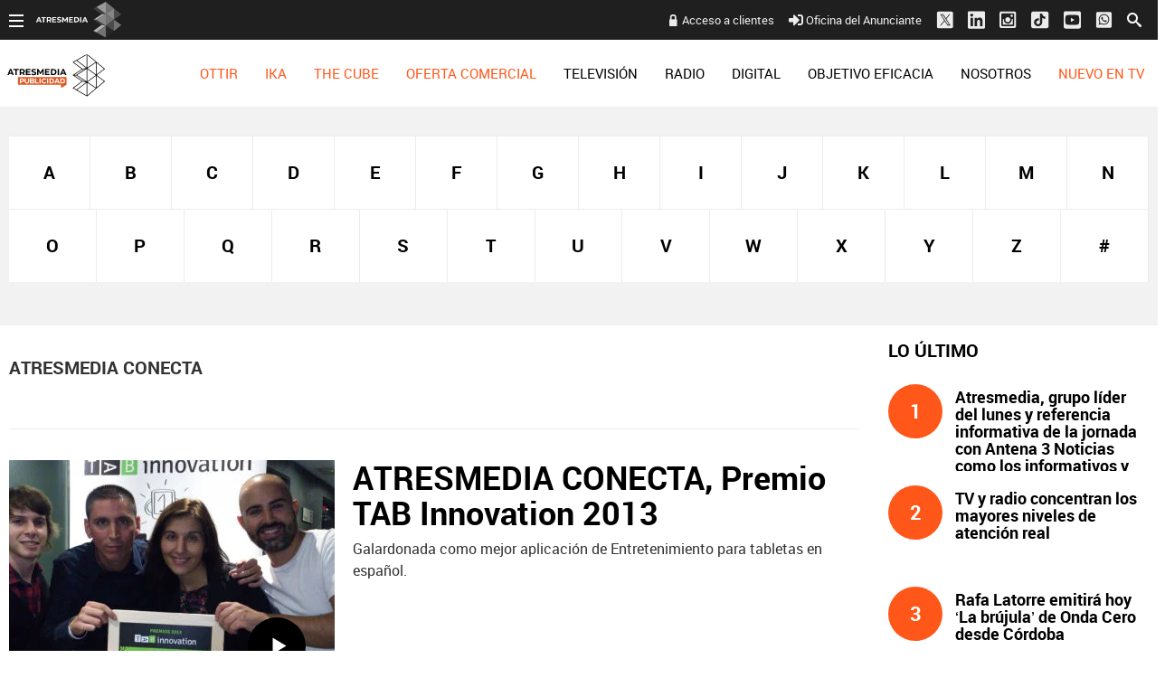

--- FILE ---
content_type: text/html;charset=utf-8
request_url: https://www.atresmediapublicidad.com/temas/atresmedia_conecta-1
body_size: 16411
content:
<!DOCTYPE html><html lang="es" itemscope="" itemtype="https://schema.org/WebPage"><head><title itemprop="name">ATRESMEDIA PUBLICIDAD | ATRESMEDIA CONECTA | Temas</title><meta charset="UTF-8"/><title>ATRESMEDIA CONECTA | Temas</title><meta name="title" content="ATRESMEDIA CONECTA | Temas"><meta name="description" content="Las últimas novedades sobre ATRESMEDIA CONECTA"/><link rel="canonical" href="https://www.atresmediapublicidad.com/temas/atresmedia_conecta-1" ><meta name="robots" content="noindex, nofollow" /><meta property="og:type" content="website"/><meta property="og:locale" content="es_ES"/><meta property="og:site_name" content="AtresmediaPublicidad"/><meta property="og:title" content="ATRESMEDIA CONECTA | Temas"/><meta property="og:description" content="Las últimas novedades sobre ATRESMEDIA CONECTA"/><meta property="og:url" content="https://www.atresmediapublicidad.com/temas/atresmedia_conecta-1"><meta name="twitter:title" content="ATRESMEDIA CONECTA | Temas"/><meta name="twitter:description" content="Las últimas novedades sobre ATRESMEDIA CONECTA"/><meta property="og:image" content="https://www.atresmediacorporacion.com/public/img/verticales/atresmedia_corporacion/apple-touch-icon-180x180.png"/><meta property="og:image:type" content="image/jpeg"/><meta property="og:image:width" content="180"/><meta property="og:image:height" content="180"/><meta name="twitter:card" content="summary"/><meta name="twitter:image" content="https://www.atresmediacorporacion.com/public/img/verticales/atresmedia_corporacion/apple-touch-icon-180x180.png"/><meta property="og:image:alt" content="AtresmediaPublicidad" /><meta property="article:section" content="Temas"/><meta http-equiv="X-UA-Compatible" content="IE=edge,chrome=1"/><meta name="pageRender" content="Wed Jan 21 05:16:13 CET 2026"/><meta name="viewport" content="width=device-width, initial-scale=1, user-scalable=yes"><meta name="lang" content="es"><meta name="organization" content="AtresmediaPublicidad" /><script type="text/javascript"> setInterval(function() { window.location.reload(); }, 900*1000); </script><meta name="articleId" content="5f523343a03f7f12ced4bdfa"/><meta name="theme-color" content="#ff5300"><link rel="apple-touch-icon" sizes="57x57" href="/public/img/verticales/atresmedia_corporacion/apple-touch-icon-57x57.png"><link rel="apple-touch-icon" sizes="60x60" href="/public/img/verticales/atresmedia_corporacion/apple-touch-icon-60x60.png"><link rel="apple-touch-icon" sizes="72x72" href="/public/img/verticales/atresmedia_corporacion/apple-touch-icon-72x72.png"><link rel="apple-touch-icon" sizes="76x76" href="/public/img/verticales/atresmedia_corporacion/apple-touch-icon-76x76.png"><link rel="apple-touch-icon" sizes="114x114" href="/public/img/verticales/atresmedia_corporacion/apple-touch-icon-114x114.png"><link rel="apple-touch-icon" sizes="120x120" href="/public/img/verticales/atresmedia_corporacion/apple-touch-icon-120x120.png"><link rel="apple-touch-icon" sizes="144x144" href="/public/img/verticales/atresmedia_corporacion/apple-touch-icon-144x144.png"><link rel="apple-touch-icon" sizes="152x152" href="/public/img/verticales/atresmedia_corporacion/apple-touch-icon-152x152.png"><link rel="apple-touch-icon" sizes="180x180" href="/public/img/verticales/atresmedia_corporacion/apple-touch-icon-180x180.png"><link rel="icon" type="image/png" href="/public/img/verticales/atresmedia_corporacion/favicon-32x32.png" sizes="32x32"><link rel="icon" type="image/png" href="/public/img/verticales/atresmedia_corporacion/android-chrome-192x192.png" sizes="192x192"><link rel="icon" type="image/png" href="/public/img/verticales/atresmedia_corporacion/favicon-96x96.png" sizes="96x96"><link rel="icon" type="image/png" href="/public/img/verticales/atresmedia_corporacion/favicon-16x16.png" sizes="16x16"><link rel="mask-icon" href="/public/img/verticales/atresmedia_corporacion/safari-pinned-tab.svg" color="#5bbad5"><link rel="shortcut icon" href="/public/img/verticales/atresmedia_corporacion/favicon.ico"><meta name="msapplication-TileImage" content="/mstile-144x144.png"><meta name="google-site-verification" content="yGMuwTPW66E4FApLJV3LnEVgOWApX3YBZ2xNO3GShcY" /><meta name="y_key" content="8f9e10c7bca1e10c" /><meta name="msvalidate.01" content="DDBC2D36D801A1BEEF59505F4B1610AF" /><meta name="alexaVerifyID" content="dxokSiRchRiSVONySe4tHAeoWQc" /><meta property="og:site_name" content="Antena3.com"/><meta name="site-name" content="AtresmediaPublicidad"/><meta name="tipo-pagina" content="categoria"/><meta name="error" content="false" /><script type="application/ld+json"> { "@context":"https://schema.org", "@type":"NewsMediaOrganization", "url":"https://www.atresmediapublicidad.com/", "@id":"https://www.atresmediapublicidad.com/#publisher", "name":"AtresmediaPublicidad", "logo": { "@type": "ImageObject", "url": "", "width": 125, "height": 60 } , "foundingLocation": "Madrid, España", "address": { "@type":"PostalAddress", "streetAddress":"Isla Graciosa 13", "addressLocality":"San Sebastián de los Reyes", "addressRegion":"Comunidad de Madrid", "postalCode":"28703", "addressCountry":"ES" } ,"parentOrganization":{ "@context":"https://schema.org", "@type":"NewsMediaOrganization", "url":"https://www.atresmediacorporacion.com/", "name":"Atresmedia", "alternateName":"Atresmedia", "ethicsPolicy":"https://www.atresmediacorporacion.com/public/legal/politica-proteccion-datos-privacidad.html", "legalName":"Atresmedia Corporación de Medios de Comunicación, S.A.", "foundingLocation": "Madrid, España", "foundingDate": "1988-06-07", "address": { "@type":"PostalAddress", "streetAddress":"Isla Graciosa 13", "addressLocality":"San Sebastián de los Reyes", "addressRegion":"Comunidad de Madrid", "postalCode":"28703", "addressCountry":"ES" }, "logo": { "@type": "ImageObject", "url": "https://www.atresmedia.com/public/img/atresmedia-amp.png", "width": 125, "height": 60 } } } </script><meta charset="UTF-8"/><title>ATRESMEDIA CONECTA | Temas</title><meta name="title" content="ATRESMEDIA CONECTA | Temas"><meta name="description" content="Las últimas novedades sobre ATRESMEDIA CONECTA"/><link rel="canonical" href="https://www.atresmediapublicidad.com/temas/atresmedia_conecta-1" ><meta name="robots" content="noindex, nofollow" /><meta property="og:type" content="website"/><meta property="og:locale" content="es_ES"/><meta property="og:site_name" content="AtresmediaPublicidad"/><meta property="og:title" content="ATRESMEDIA CONECTA | Temas"/><meta property="og:description" content="Las últimas novedades sobre ATRESMEDIA CONECTA"/><meta property="og:url" content="https://www.atresmediapublicidad.com/temas/atresmedia_conecta-1"><meta name="twitter:title" content="ATRESMEDIA CONECTA | Temas"/><meta name="twitter:description" content="Las últimas novedades sobre ATRESMEDIA CONECTA"/><meta property="og:image" content="https://www.atresmediacorporacion.com/public/img/verticales/atresmedia_corporacion/apple-touch-icon-180x180.png"/><meta property="og:image:type" content="image/jpeg"/><meta property="og:image:width" content="180"/><meta property="og:image:height" content="180"/><meta name="twitter:card" content="summary"/><meta name="twitter:image" content="https://www.atresmediacorporacion.com/public/img/verticales/atresmedia_corporacion/apple-touch-icon-180x180.png"/><meta property="og:image:alt" content="AtresmediaPublicidad" /><meta property="article:section" content="Temas"/><meta http-equiv="X-UA-Compatible" content="IE=edge,chrome=1"/><meta name="pageRender" content="Wed Jan 21 05:16:13 CET 2026"/><meta name="viewport" content="width=device-width, initial-scale=1, user-scalable=yes"><meta name="lang" content="es"><meta name="organization" content="AtresmediaPublicidad" /><script type="text/javascript"> setInterval(function() { window.location.reload(); }, 900*1000); </script><meta name="articleId" content="5f523343a03f7f12ced4bdfa"/><meta name="theme-color" content="#ff5300"><link rel="apple-touch-icon" sizes="57x57" href="/public/img/verticales/atresmedia_corporacion/apple-touch-icon-57x57.png"><link rel="apple-touch-icon" sizes="60x60" href="/public/img/verticales/atresmedia_corporacion/apple-touch-icon-60x60.png"><link rel="apple-touch-icon" sizes="72x72" href="/public/img/verticales/atresmedia_corporacion/apple-touch-icon-72x72.png"><link rel="apple-touch-icon" sizes="76x76" href="/public/img/verticales/atresmedia_corporacion/apple-touch-icon-76x76.png"><link rel="apple-touch-icon" sizes="114x114" href="/public/img/verticales/atresmedia_corporacion/apple-touch-icon-114x114.png"><link rel="apple-touch-icon" sizes="120x120" href="/public/img/verticales/atresmedia_corporacion/apple-touch-icon-120x120.png"><link rel="apple-touch-icon" sizes="144x144" href="/public/img/verticales/atresmedia_corporacion/apple-touch-icon-144x144.png"><link rel="apple-touch-icon" sizes="152x152" href="/public/img/verticales/atresmedia_corporacion/apple-touch-icon-152x152.png"><link rel="apple-touch-icon" sizes="180x180" href="/public/img/verticales/atresmedia_corporacion/apple-touch-icon-180x180.png"><link rel="icon" type="image/png" href="/public/img/verticales/atresmedia_corporacion/favicon-32x32.png" sizes="32x32"><link rel="icon" type="image/png" href="/public/img/verticales/atresmedia_corporacion/android-chrome-192x192.png" sizes="192x192"><link rel="icon" type="image/png" href="/public/img/verticales/atresmedia_corporacion/favicon-96x96.png" sizes="96x96"><link rel="icon" type="image/png" href="/public/img/verticales/atresmedia_corporacion/favicon-16x16.png" sizes="16x16"><link rel="mask-icon" href="/public/img/verticales/atresmedia_corporacion/safari-pinned-tab.svg" color="#5bbad5"><link rel="shortcut icon" href="/public/img/verticales/atresmedia_corporacion/favicon.ico"><meta name="msapplication-TileImage" content="/mstile-144x144.png"><meta name="google-site-verification" content="yGMuwTPW66E4FApLJV3LnEVgOWApX3YBZ2xNO3GShcY" /><meta name="y_key" content="8f9e10c7bca1e10c" /><meta name="msvalidate.01" content="DDBC2D36D801A1BEEF59505F4B1610AF" /><meta name="alexaVerifyID" content="dxokSiRchRiSVONySe4tHAeoWQc" /><meta property="og:site_name" content="Antena3.com"/><meta name="site-name" content="AtresmediaPublicidad"/><meta name="tipo-pagina" content="categoria"/><meta name="error" content="false" /><link rel="stylesheet" href="https://static.atresmediapublicidad.com/css/style2.css"><link rel="stylesheet" href="https://static.atresmediapublicidad.com/css/atresmediapublicidad/skin2.css"><script type="text/javascript"> var staticDomain = 'https://static.atresmediapublicidad.com/'; var comunidadDomain = 'https://comunidad.antena3.com/'; var jsDomain = 'https://cdnjs.atresmedia.com/atresmedia-js/latest/'; var cmpLoadCallbacks = []; window.SITE_ID = 81327; window.PAGE_ID = 0; </script><script type="text/javascript">window.pagedata = { "page" : { "contentID" : null, "smartclipID" : null, }, "code" : { "web" : "0", "site" : null, "seedtag" : null }, "domain" : { "api" : "https://api.atresmedia.com/", "community" : "https://comunidad.antena3.com/", "document" : "atresmediapublicidad.com", "hit" : null, "js" : "https://cdnjs.atresmedia.com/atresmedia-js/latest/", "static" : "https://static.atresmediapublicidad.com/" }};</script><script type="text/javascript"> window.onload = function () { (function(){function r(e){if(!window.frames[e]){if(document.body&&document.body.firstChild){var t=document.body;var n=document.createElement("iframe");n.style.display="none";n.name=e;n.title=e;t.insertBefore(n,t.firstChild)}else{setTimeout(function(){r(e)},5)}}}function e(n,a,o,c,d){function e(e,t,n,r){if(typeof n!=="function"){return}if(!window[a]){window[a]=[]}var i=false;if(d){i=d(e,r,n)}if(!i){window[a].push({command:e,version:t,callback:n,parameter:r})}}e.stub=true;e.stubVersion=2;function t(r){if(!window[n]||window[n].stub!==true){return}if(!r.data){return}var i=typeof r.data==="string";var e;try{e=i?JSON.parse(r.data):r.data}catch(t){return}if(e[o]){var a=e[o];window[n](a.command,a.version,function(e,t){var n={};n[c]={returnValue:e,success:t,callId:a.callId};if(r.source){r.source.postMessage(i?JSON.stringify(n):n,"*")}},a.parameter)}}if(typeof window[n]!=="function"){window[n]=e;if(window.addEventListener){window.addEventListener("message",t,false)}else{window.attachEvent("onmessage",t)}}}e("__tcfapi","__tcfapiBuffer","__tcfapiCall","__tcfapiReturn");r("__tcfapiLocator");(function(e,t){var n=document.createElement("link");n.as="script";var r=document.createElement("link");r.as="script";var i=document.createElement("script");i.id="spcloader";i.type="text/javascript";i["defer"]=true;i.charset="utf-8";var a="https://sdk.privacy-center.org/"+e+"/loader.js?target_type=notice&target="+t;if(window.didomiConfig&&window.didomiConfig.user){var o=window.didomiConfig.user;var c=o.country;var d=o.region;if(c){a=a+"&country="+c;if(d){a=a+"&region="+d}}}n.href="https://sdk.privacy-center.org/";r.href="https://sdk.privacy-center.org/";i.src=a;var s=document.getElementsByTagName("script")[0];s.parentNode.insertBefore(i,s)})("829e56eb-a72b-4b64-91c3-1e63c21ebf06","ibzd9Xrq")})(); }; </script><script src="//assets.adobedtm.com/f3257b54648f/0a102682e791/launch-a7548e537628.min.js" async></script><script>if(window){let w=function(n){window.jQueryCallbacks.push(n)};var i=w;window.jQueryCallbacks=[],window.$=function(n){return typeof n=="function"&&w(n),{ready:w}},window.jQuery=window.$,window.$.ajax=function(...n){w(()=>window.$.ajax(...n))}} </script><script type="module" src="https://cdnjs.atresmedia.com/load/webapp/www-entries/main.Bb7-Y4xk8M9YG2yI.js" defer></script><script type="module" src="https://cdnjs.atresmedia.com/load/webapp/www-entries/no-site.C8fh56_7Y7Be6u8E.js" defer></script></head><body class="atresmediapublicidad corporativo temas"><header class="header-principal"><nav class="navbar container row navbar-default" role="navigation"><div class="navbar-header" itemscope itemtype="https://schema.org/Organization"><button type="button" class="navbar-toggle collapsed" data-target=".navbar-ex1-collapse" role="button" aria-expanded="false"><span class="sr-only">Desplegar navegación</span><div class="b-menu"><div class="icon"></div></div></button><h1 itemprop="name"><a class="navbar-brand" title="Atresmedia Publicidad" href="/" itemprop="url"><img loading="lazy" src="/public/img/atresmediapublicidad-television.svg" alt="Atresmedia Publicidad" itemprop="logo"></a></h1></div><div class="box-menu" role="menu"><div class="menu"><ul class="nav navbar-nav nav-tertiary"><a class="btAcceso" target="_blank" title="Acceso a clientes" href="https://portalcomercial.atresmedia.com/">Acceso a clientes</a><a target="_blank" href="https://www.atresmediapublicidad.com/nosotros/contacto/oficina-anunciante_201802015a7338330cf20e2c8b499e4b.html"><svg class="svg-inline--fa fa-sign-in-alt fa-w-16" aria-hidden="true" data-prefix="fas" data-icon="sign-in-alt" role="img" xmlns="https://www.w3.org/2000/svg" viewBox="0 0 512 512" data-fa-i2svg=""><path fill="currentColor" d="M416 448h-84c-6.6 0-12-5.4-12-12v-40c0-6.6 5.4-12 12-12h84c17.7 0 32-14.3 32-32V160c0-17.7-14.3-32-32-32h-84c-6.6 0-12-5.4-12-12V76c0-6.6 5.4-12 12-12h84c53 0 96 43 96 96v192c0 53-43 96-96 96zm-47-201L201 79c-15-15-41-4.5-41 17v96H24c-13.3 0-24 10.7-24 24v96c0 13.3 10.7 24 24 24h136v96c0 21.5 26 32 41 17l168-168c9.3-9.4 9.3-24.6 0-34z"></path></svg> Oficina del Anunciante</a><a href="https://twitter.com/Atresmediapubli" target="_blank"><svg width="20" height="22" viewBox="0 0 20 22" fill="none" xmlns="http://www.w3.org/2000/svg"><g clip-path="url(#clip0_2_132)"><path fill-rule="evenodd" clip-rule="evenodd" d="M2.72537 1.40479H17.7986C18.9334 1.40479 19.8541 2.32525 19.8541 3.45979V18.5298C19.8541 19.6643 18.9334 20.5848 17.7986 20.5848H2.72537C1.59059 20.5848 0.669922 19.6643 0.669922 18.5298V3.45979C0.669922 2.32525 1.59059 1.40479 2.72537 1.40479ZM16.2788 4.40479L11.8116 9.9094H11.8113L16.6699 17.4048H13.0966L9.82483 12.3574L5.72858 17.4048H4.66992L9.35484 11.6324L4.66992 4.40479H8.2432L11.3413 9.18436L15.2202 4.40479H16.2788ZM9.88689 10.9763L10.3616 11.696V11.6963L13.5947 16.5984H15.2207L11.2587 10.591L10.784 9.87125L7.73607 5.24958H6.11003L9.88689 10.9763Z" fill="#ECECEC"/></g><defs><clipPath id="clip0_2_132"><rect width="19.19" height="21.92" fill="white" transform="translate(0.669922 0.034668)"/></clipPath></defs></svg></a><a href="https://www.linkedin.com/company/atres-advertising?trk=top_nav_home" target="_blank"><svg class="svg-inline--fa fa-linkedin fa-w-14 fa-lg" aria-hidden="true" data-prefix="fab" data-icon="linkedin" role="img" xmlns="https://www.w3.org/2000/svg" viewBox="0 0 448 512" data-fa-i2svg=""><path fill="currentColor" d="M416 32H31.9C14.3 32 0 46.5 0 64.3v383.4C0 465.5 14.3 480 31.9 480H416c17.6 0 32-14.5 32-32.3V64.3c0-17.8-14.4-32.3-32-32.3zM135.4 416H69V202.2h66.5V416zm-33.2-243c-21.3 0-38.5-17.3-38.5-38.5S80.9 96 102.2 96c21.2 0 38.5 17.3 38.5 38.5 0 21.3-17.2 38.5-38.5 38.5zm282.1 243h-66.4V312c0-24.8-.5-56.7-34.5-56.7-34.6 0-39.9 27-39.9 54.9V416h-66.4V202.2h63.7v29.2h.9c8.9-16.8 30.6-34.5 62.9-34.5 67.2 0 79.7 44.3 79.7 101.9V416z"></path></svg></a><a href="https://www.instagram.com/Atresmediapublicidad" target="_blank"><svg width="19" height="20" viewBox="0 0 19 20" fill="none" xmlns="http://www.w3.org/2000/svg"><path fill-rule="evenodd" clip-rule="evenodd" d="M16.435 0.628906H1.9722C0.883381 0.628906 0 1.51197 0 2.60042V17.0582C0 18.1466 0.883381 19.0297 1.9722 19.0297H16.435C17.5238 19.0297 18.4072 18.1466 18.4072 17.0582V2.60042C18.4072 1.51197 17.5238 0.628906 16.435 0.628906ZM3.6 2.62891H14.8C15.68 2.62891 16.4 3.34891 16.4 4.22891V15.4289C16.4 16.3097 15.68 17.0289 14.8 17.0289H3.6C2.72 17.0289 2 16.3097 2 15.4289V4.22891C2 3.34891 2.72 2.62891 3.6 2.62891ZM12.3198 12.9489C11.489 13.7799 10.3622 14.2469 9.1872 14.2473C8.01204 14.2471 6.88507 13.7802 6.0541 12.9492C5.22314 12.1182 4.75621 10.9913 4.756 9.81611C4.756 9.54571 4.7904 9.28491 4.8392 9.02891H3.6V14.8017C3.6 14.8744 3.61436 14.9464 3.64225 15.0135C3.67014 15.0806 3.71101 15.1416 3.76252 15.1929C3.81404 15.2442 3.87517 15.2848 3.94242 15.3124C4.00967 15.34 4.08171 15.354 4.1544 15.3537H14.2456C14.3183 15.354 14.3903 15.34 14.4576 15.3124C14.5248 15.2848 14.586 15.2442 14.6375 15.1929C14.689 15.1416 14.7299 15.0806 14.7578 15.0135C14.7856 14.9464 14.8 14.8744 14.8 14.8017V9.02891H13.5352C13.5832 9.28491 13.6176 9.54571 13.6176 9.81611C13.6174 10.9911 13.1506 12.118 12.3198 12.9489ZM6.62916 8.75653C6.49002 9.09246 6.4184 9.4525 6.4184 9.81611C6.4184 10.5504 6.71011 11.2547 7.22936 11.7739C7.74861 12.2932 8.45287 12.5849 9.1872 12.5849C9.92153 12.5849 10.6258 12.2932 11.145 11.7739C11.6643 11.2547 11.956 10.5504 11.956 9.81611C11.956 9.4525 11.8844 9.09246 11.7452 8.75653C11.6061 8.42061 11.4021 8.11538 11.145 7.85827C10.8879 7.60116 10.5827 7.39721 10.2468 7.25807C9.91085 7.11892 9.5508 7.04731 9.1872 7.04731C8.8236 7.04731 8.46355 7.11892 8.12763 7.25807C7.7917 7.39721 7.48647 7.60116 7.22936 7.85827C6.97226 8.11538 6.76831 8.42061 6.62916 8.75653ZM12.9536 6.62891H14.2456C14.552 6.62891 14.8 6.37931 14.8 6.07451V4.78171C14.8 4.47611 14.552 4.22891 14.2448 4.22891H12.9528C12.648 4.22891 12.4 4.47611 12.4 4.78171V6.07531C12.4004 6.222 12.4589 6.36257 12.5626 6.46629C12.6663 6.57002 12.8069 6.62848 12.9536 6.62891Z" fill="#ECECEC"></path></svg></a><a href="https://www.tiktok.com/@atresmediapublicidad" target="_blank"><svg width="19" height="20" viewBox="0 0 19 20" fill="none" xmlns="http://www.w3.org/2000/svg"><path fill-rule="evenodd" clip-rule="evenodd" d="M16.435 0.819336H1.9722C0.883381 0.819336 0 1.7024 0 2.79085V17.2486C0 18.3371 0.883381 19.2202 1.9722 19.2202H16.435C17.5238 19.2202 18.4072 18.3371 18.4072 17.2486V2.79085C18.4072 1.7024 17.5238 0.819336 16.435 0.819336ZM10.6548 3.00326C10.2052 3.00397 9.75486 3.00467 9.3024 3.01167C9.29161 4.47731 9.29206 5.94296 9.29251 7.41003C9.29279 8.29021 9.29306 9.1709 9.2909 10.0524C9.28938 10.3273 9.28986 10.6019 9.29034 10.8762C9.29168 11.6437 9.29301 12.4098 9.2506 13.179C9.24519 13.3932 9.13777 13.5815 9.03399 13.7634C9.02752 13.7748 9.02107 13.7861 9.01466 13.7974C8.68085 14.3515 8.06505 14.7307 7.42047 14.7365C6.4536 14.824 5.54429 14.019 5.40616 13.0624C5.40527 13.0134 5.40368 12.9642 5.40209 12.9149C5.39344 12.6466 5.38466 12.3745 5.48674 12.1232C5.63062 11.709 5.90687 11.3416 6.26944 11.1024C6.77014 10.7524 7.43772 10.6999 8.0075 10.8866C8.0075 10.5166 8.01384 10.1467 8.02018 9.77674C8.02863 9.28336 8.03708 8.78998 8.0305 8.2966C6.78164 8.05743 5.44645 8.45993 4.49111 9.29991C3.65085 10.0232 3.10986 11.0849 3.00627 12.1932C2.99477 12.479 3.00052 12.7707 3.01203 13.0624C3.13288 14.4274 3.95012 15.699 5.11266 16.3932C5.81479 16.8131 6.63778 17.0406 7.46075 16.994C8.80171 16.9706 10.1081 16.2415 10.8621 15.1215C11.3282 14.4507 11.5929 13.6399 11.639 12.8232C11.6498 11.7622 11.6493 10.699 11.6489 9.63489C11.6486 8.9965 11.6483 8.3578 11.6505 7.7191C11.9498 7.91743 12.2548 8.10993 12.5828 8.2616C13.3367 8.62326 14.1713 8.79826 15 8.82743V6.47662C14.1137 6.37746 13.2044 6.07996 12.5598 5.43246C11.9153 4.80248 11.5987 3.8925 11.5527 3C11.2535 3.00233 10.9543 3.0028 10.6548 3.00326Z" fill="#ECECEC"></path></svg></a><a href="https://www.youtube.com/user/Atresmediapublicidad" target="_blank"><svg class="svg-inline--fa fa-youtube-square fa-w-14 fa-lg" aria-hidden="true" data-prefix="fab" data-icon="youtube-square" role="img" xmlns="https://www.w3.org/2000/svg" viewBox="0 0 448 512" data-fa-i2svg=""><path fill="currentColor" d="M186.8 202.1l95.2 54.1-95.2 54.1V202.1zM448 80v352c0 26.5-21.5 48-48 48H48c-26.5 0-48-21.5-48-48V80c0-26.5 21.5-48 48-48h352c26.5 0 48 21.5 48 48zm-42 176.3s0-59.6-7.6-88.2c-4.2-15.8-16.5-28.2-32.2-32.4C337.9 128 224 128 224 128s-113.9 0-142.2 7.7c-15.7 4.2-28 16.6-32.2 32.4-7.6 28.5-7.6 88.2-7.6 88.2s0 59.6 7.6 88.2c4.2 15.8 16.5 27.7 32.2 31.9C110.1 384 224 384 224 384s113.9 0 142.2-7.7c15.7-4.2 28-16.1 32.2-31.9 7.6-28.5 7.6-88.1 7.6-88.1z"></path></svg></a><a href="https://www.whatsapp.com/channel/0029VaHdpK88KMqfxkIV1O23"><svg width="21" height="22" viewBox="0 0 21 22" fill="none" xmlns="http://www.w3.org/2000/svg"><g clip-path="url(#clip0_2_138)"><path fill-rule="evenodd" clip-rule="evenodd" d="M2.9158 1.40479H17.9891C19.1238 1.40479 20.0445 2.32525 20.0445 3.45979V18.5298C20.0445 19.6643 19.1238 20.5848 17.9891 20.5848H2.9158C1.78102 20.5848 0.860352 19.6643 0.860352 18.5298V3.45979C0.860352 2.32525 1.78102 1.40479 2.9158 1.40479ZM14.1168 5.07922C14.4655 5.3162 14.7929 5.58703 15.0991 5.89172C15.4053 6.19641 15.6775 6.52225 15.9156 6.86926C16.1452 7.22473 16.3409 7.59501 16.5025 7.9801C16.6641 8.36519 16.7874 8.76509 16.8724 9.1798C16.9575 9.59452 17 10.0177 17 10.4493C17 11.338 16.8299 12.1717 16.4897 12.9503C16.1495 13.7374 15.686 14.4209 15.0991 15.0006C14.5123 15.5804 13.8234 16.0395 13.0324 16.378C12.2499 16.7166 11.4122 16.8859 10.5191 16.8859C9.97481 16.8859 9.44112 16.8203 8.91806 16.6891C8.395 16.5579 7.89957 16.3611 7.4318 16.0988L4 17.0001L4.91855 13.6613C4.62938 13.1704 4.4125 12.652 4.26791 12.1061C4.12332 11.5602 4.05103 11.0037 4.05103 10.4366C4.05103 9.54797 4.22113 8.71431 4.56133 7.93566C4.90154 7.15702 5.36294 6.4757 5.94553 5.89172C6.52813 5.30773 7.21492 4.84647 8.00589 4.50793C8.78835 4.16939 9.6261 4.00012 10.5191 4.00012C10.9529 4.00012 11.3781 4.04243 11.7949 4.12707C12.2116 4.21171 12.6135 4.33231 13.0005 4.48889C13.3875 4.64546 13.7596 4.84224 14.1168 5.07922ZM9.09666 15.6163C9.56019 15.7433 10.0343 15.8068 10.5191 15.8068C11.2591 15.8068 11.9565 15.6629 12.6114 15.3751C13.2663 15.0958 13.8361 14.715 14.3209 14.2325C14.8057 13.7501 15.1927 13.1831 15.4818 12.5314C15.7625 11.8797 15.9028 11.1857 15.9028 10.4493C15.9028 10.0854 15.8688 9.73417 15.8008 9.39563C15.7327 9.04862 15.6307 8.71431 15.4946 8.3927C15.3585 8.07108 15.1927 7.76639 14.9971 7.47863C14.8014 7.18241 14.5803 6.90734 14.3337 6.65344C14.0785 6.39953 13.8021 6.17525 13.5044 5.98059C13.2152 5.78592 12.9091 5.623 12.5859 5.49182C12.2627 5.36063 11.9267 5.26118 11.578 5.19348C11.2378 5.12577 10.8849 5.09191 10.5191 5.09191C9.7792 5.09191 9.08178 5.23156 8.42689 5.51086C7.772 5.79016 7.20216 6.17313 6.71737 6.65979C6.23258 7.14644 5.84985 7.71138 5.56919 8.35461C5.28001 9.0063 5.13543 9.70031 5.13543 10.4366C5.13543 10.9445 5.20559 11.4417 5.34593 11.9283C5.48626 12.415 5.69251 12.8699 5.96467 13.2931L6.09225 13.4962L5.54367 15.464L7.58489 14.9435L7.77625 15.0577C8.193 15.3032 8.63314 15.4894 9.09666 15.6163ZM12.9112 11.5221C13.2046 11.6617 13.3896 11.7527 13.4661 11.795C13.5512 11.8289 13.6192 11.8606 13.6703 11.8903C13.7213 11.9199 13.7596 11.9516 13.7851 11.9855C13.8021 12.0193 13.8063 12.1082 13.7978 12.2521C13.7893 12.396 13.7511 12.561 13.683 12.7472C13.615 12.9334 13.4555 13.1005 13.2046 13.2487C12.9537 13.3968 12.7517 13.4835 12.5986 13.5089C12.454 13.5343 12.2967 13.5449 12.1266 13.5406C11.9565 13.5364 11.7736 13.5047 11.578 13.4454C11.4589 13.4116 11.3229 13.3671 11.1698 13.3121C11.0167 13.2571 10.8466 13.1873 10.6595 13.1027C10.2512 12.9334 9.88126 12.7176 9.54956 12.4552C9.21786 12.1844 8.93294 11.922 8.6948 11.6681C8.45666 11.4142 8.26955 11.1941 8.13346 11.0079C7.98888 10.8133 7.90808 10.7032 7.89107 10.6779C7.84854 10.6271 7.72735 10.4366 7.52748 10.1066C7.32761 9.77648 7.22767 9.41255 7.22767 9.01477C7.22767 8.61698 7.30422 8.31229 7.45731 8.1007C7.6104 7.88911 7.72522 7.74523 7.80177 7.66906C7.86981 7.59289 7.94423 7.53999 8.02502 7.51037C8.10582 7.48075 8.17174 7.46594 8.22277 7.46594H8.38862C8.43965 7.46594 8.49068 7.47017 8.54171 7.47863C8.58423 7.47863 8.63952 7.48498 8.70756 7.49768C8.7756 7.51037 8.83939 7.59289 8.89892 7.74523C8.96696 7.90604 9.06264 8.13667 9.18597 8.43713C9.30929 8.73758 9.37946 8.90897 9.39647 8.95129C9.42198 8.98514 9.43687 9.02535 9.44112 9.07189C9.44537 9.11844 9.43474 9.17134 9.40922 9.23059C9.38371 9.28137 9.36032 9.3258 9.33906 9.36389C9.3178 9.40197 9.29015 9.44641 9.25613 9.49719L9.12856 9.64953C9.08603 9.70031 9.04776 9.74263 9.01374 9.77648C8.97121 9.8188 8.93507 9.86535 8.9053 9.91613C8.87553 9.96691 8.88616 10.0304 8.93719 10.1066L9.24338 10.5636C9.39647 10.7921 9.59634 11.0122 9.84298 11.2238C10.1492 11.4946 10.4213 11.685 10.6595 11.795C10.8976 11.9051 11.0592 11.9812 11.1443 12.0236C11.2208 12.0659 11.2846 12.0828 11.3356 12.0743C11.3867 12.0659 11.4377 12.0363 11.4887 11.9855C11.5397 11.9262 11.6248 11.8247 11.7439 11.6808C11.8629 11.5369 11.948 11.4269 11.999 11.3507C12.0586 11.2661 12.116 11.2238 12.1712 11.2238C12.2265 11.2238 12.2924 11.2364 12.369 11.2618C12.437 11.2957 12.6178 11.3824 12.9112 11.5221Z" fill="#ECECEC"/></g><defs><clipPath id="clip0_2_138"><rect width="19.19" height="21.92" fill="white" transform="translate(0.860352 0.034668)"/></clipPath></defs></svg></a><li class="search"><form class="navbar-form" method="get" action="/buscador-site/index.html"><input id="search" class="input-text" name="q" value="" placeholder="Buscar..." type="text"><label for="search"><span class="text">Buscar</span><span class="icon-search"></span></label><input class="search-button" value="Buscar" type="submit"></form></li></ul><ul class="nav navbar-nav nav-principal" role="menubar"><li class="asistenteCpm rc-menu-item" role="menuitem"><a href="https://ottir.es/calculadoras" title="Ottir" itemprop="url" style="color:#ff5719">OTTIR<span class="icon-direction-right"></span></a></li><li class="asistenteCpm rc-menu-item" role="menuitem"><a href="https://www.atresmediapublicidad.com/ika/index.html" title="IKA" itemprop="url" style="color:#ff5719">IKA<span class="icon-direction-right"></span></a></li><li class="asistenteCpm rc-menu-item" role="menuitem"><a href="https://www.atresmedia.com/the-cube/index.html" title="The Cube" itemprop="url" style="color:#ff5719">THE CUBE<span class="icon-direction-right"></span></a></li><li class="ofertacomercial rc-menu-item" role="menuitem"><a href="/ofertacomercial" title="Oferta Comercial" itemprop="url">OFERTA COMERCIAL <span class="icon-direction-right"></span></a></li><li class="television rc-menu-item" role="menuitem"><a href="/television" title="Televisión" itemprop="url">TELEVISIÓN <span class="icon-direction-right"></span></a></li><li class="radio rc-menu-item" role="menuitem"><a href="/radio" title="Radio" itemprop="url">RADIO <span class="icon-direction-right"></span></a></li><li class="digital rc-menu-item" role="menuitem"><a href="/digital" title="Digital" itemprop="url">DIGITAL <span class="icon-direction-right"></span></a></li><li class="objetivo-eficacia rc-menu-item" role="menuitem"><a href="/objetivo-eficacia" title="Objetivo Eficacia" itemprop="url">OBJETIVO EFICACIA <span class="icon-direction-right"></span></a></li><li class="nosotros rc-menu-item" role="menuitem"><a href="/nosotros" title="Nosotros" itemprop="url">NOSOTROS <span class="icon-direction-right"></span></a></li><li class="ofertacomercial rc-menu-item" role="menuitem"><a href="/nuevos-anunciantes-tv" title="Nuevo en TV" itemprop="url">NUEVO EN TV <span class="icon-direction-right"></span></a></li></ul><div class="nav navbar-nav channels" role="menubar"><div class="container row"><a href="#" class="dropdown-toggle tit" data-toggle="dropdown" aria-expanded="false"><div class="b-menu"><div class="icon"></div></div><img loading="lazy" id="logo-atresmedia" src="/public/img/grupo-atresmedia.svg" alt="Atresmedia" width="100" /><span class="icon-direction-right"></span></a><div class="list-atresmedia" aria-hidden="true" aria-label="submenu"><h2 role="link">LA RED DE <strong>ATRESMEDIA</strong><span class="icon-direction-left"></span></h2><div data-mod="channels"><dl data-mod="tv-radio"><dt>CANALES TV Y RADIO</dt><dd><a rel="me" title="Antena 3" href="https://www.antena3.com/" class="antena3" role="menuitem">Antena 3</a></dd><dd><a rel="me" title="laSexta" href="https://www.lasexta.com/" class="lasexta" role="menuitem">laSexta</a></dd><dd><a rel="me" title="Neox" href="https://neox.atresmedia.com/" class="neox" role="menuitem">Neox</a></dd><dd><a rel="me" title="Nova" href="https://nova.atresmedia.com/" class="nova" role="menuitem">Nova</a></dd><dd><a rel="me" title="Mega" href="https://mega.atresmedia.com/" class="mega" role="menuitem">Mega</a></dd><dd><a rel="me" title="Atreseries" href="https://atreseries.atresmedia.com/" class="atreseries" role="menuitem">Atreseries</a></dd><dd><a rel="me" title="Onda Cero" href="https://www.ondacero.es/" class="ondacero" role="menuitem">Onda Cero</a></dd><dd><a rel="me" title="Europa FM" href="https://www.europafm.com/" class="europafm" role="menuitem">Europa FM</a></dd><dd><a rel="me" title="Melodía FM" href="https://www.melodia-fm.com/" class="melodiafm" role="menuitem">Melodía FM</a></dd><dd><a rel="me" title="Atresplayer" href="https://www.atresplayer.com/" class="atresplayer" role="menuitem">Atresplayer</a></dd><dd><a rel="me" title="Flooxer" href="https://www.flooxer.com/" class="flooxer" role="menuitem">Flooxer</a></dd></dl><dl data-mod="verticales"><dt>VERTICALES</dt><dd><a rel="me" title="Novamás" href="https://www.antena3.com/novamas/" class="novamas" role="menuitem">Novamás</a></dd><dd><a rel="me" title="Objetivo tv" href="https://www.antena3.com/objetivotv/" class="objetivo-tv" role="menuitem">Objetivo tv</a></dd><dd><a rel="me" title="TecnoXplora" href="https://www.lasexta.com/tecnologia-tecnoxplora/" class="tecnoexplora" role="menuitem">TecnoXplora</a></dd><dd><a rel="me" title="Centímetros Cúblicos" href="https://www.lasexta.com/motor/" class="centimetros-cubicos" role="menuitem">Centímetros Cúblicos</a></dd><dd><a rel="me" title="Viajestic" href="https://www.lasexta.com/viajestic/" class="viajestic" role="menuitem">Viajestic</a></dd><dd><a rel="me" title="Neox Kidz" href="https://www.neoxkidz.com/" class="neox-kidz" role="menuitem">Neox Kidz</a></dd><dd><a rel="me" title="Crea Lectura" href="https://compromiso.atresmedia.com/crea-lectura/" class="crea-lectura" role="menuitem">Crea Lectura</a></dd><dd><a rel="me" title="Flooxer Now" href="https://www.flooxernow.com/" class="flooxer-now" role="menuitem">Flooxer Now</a></dd><dd><a rel="me" title="Hablando en Plata" href="https://www.hablandoenplata.es/" class="hablandoenplata" role="menuitem">Hablando en Plata</a></dd><dd><a rel="me" title="AhoraQuéLeo" href="https://www.lasexta.com/ahoraqueleo/" class="ahoraqueleo" role="menuitem">AhoraQuéLeo</a></dd><dd><a rel="me" title="AhoraQuéSerie" href="https://www.lasexta.com/series/" class="ahoraqueserie" role="menuitem">AhoraQuéSerie</a></dd></dl><dl data-mod="corp"><dt>CORPORATIVOS Y MÁS</dt><dd><a rel="me" title="Área Corporativa" href="https://www.atresmedia.com/" class="corporativa" role="menuitem">Área Corporativa</a></dd><dd><a rel="me" title="Accionistas e Inversores" href="https://www.atresmediacorporacion.com/" class="accionistas" role="menuitem">Accionistas e Inversores</a></dd><dd><a rel="me" title="Atresmedia Publicidad" href="https://www.atresmediapublicidad.com/" class="a3-publicidad" role="menuitem">Atresmedia Publicidad</a></dd><dd><a rel="me" title="Ventas Internacionales" href="https://international-sales-atresmedia.com/" class="ventas-internacionales" role="menuitem">Ventas Internacionales</a></dd><dd><a rel="me" title="Oficina de Prensa" href="https://www.atresmedia.com/prensa/" class="oficina-prensa" role="menuitem">Oficina de Prensa</a></dd><dd><a rel="me" title="Atresmedia Cine" href="https://cine.atresmedia.com/" class="a3-cine" role="menuitem">Atresmedia Cine</a></dd><dd><a rel="me" title="Ponle Freno" href="https://compromiso.atresmedia.com/ponlefreno/" class="ponle-freno" role="menuitem">Ponle Freno</a></dd><dd><a rel="me" title="Fundación Atresmedia" href="https://fundacion.atresmedia.com/" class="fundacion" role="menuitem">Fundación Atresmedia</a></dd><dd><a rel="me" title="Objetivo Bienestar" href="https://www.atresmedia.com/objetivo-bienestar/" class="objetivo-bienestar" role="menuitem">Objetivo Bienestar</a></dd><dd><a rel="me" title="Objetivo Bienestar Junior" href="https://www.atresmedia.com/objetivo-bienestar/junior/" class="objetivo-bienestar-j" role="menuitem">Objetivo Bienestar Junior</a></dd><dd><a rel="me" title="Crea Cultura" href="https://compromiso.atresmedia.com/crea-cultura/" class="crea-cultura" role="menuitem">Crea Cultura</a></dd><dd><a rel="me" title="Constantes y Vitales" href="https://www.lasexta.com/constantes-vitales/" class="constantes-vitales" role="menuitem">Constantes y Vitales</a></dd><dd><a rel="me" title="Tolerancia Cero" href="https://compromiso.atresmedia.com/tolerancia-cero/" class="tolerancia-cero" role="menuitem">Tolerancia Cero</a></dd><dd><a rel="me" title="Hazte Eco" href="https://compromiso.atresmedia.com/hazte-eco/" class="hazte-eco" role="menuitem">Hazte Eco</a></dd><dd><a rel="me" title="Levanta la Cabeza" href="https://compromiso.atresmedia.com/levanta-la-cabeza/" class="levanta-la-cabeza" role="menuitem">Levanta la Cabeza</a></dd><dd><a rel="me" title="Atresmedia Xperience" href="https://www.atresmedia.com/xperience-tour/" class="atresmedia-xperience" role="menuitem">Atresmedia Xperience</a></dd></dl></div></div></div></div></div></div></nav></header><div class="sas-container" data-format="35214"></div><div class="sas-container" data-format="43352"></div><main><section class="container-fluid"></section><section class="container-fluid mode-2"><section class="container row"><div class="col-xs-12 col-sm-12 col-md-12 col-lg-12"><div class="lista alfabeto"><div class="wrapper"><ul role="list"><li class="" role="listitem"><a href="https://www.atresmediapublicidad.com/temas/a/" title="A">A</a></li><li class="" role="listitem"><a href="https://www.atresmediapublicidad.com/temas/b/" title="B">B</a></li><li class="" role="listitem"><a href="https://www.atresmediapublicidad.com/temas/c/" title="C">C</a></li><li class="" role="listitem"><a href="https://www.atresmediapublicidad.com/temas/d/" title="D">D</a></li><li class="" role="listitem"><a href="https://www.atresmediapublicidad.com/temas/e/" title="E">E</a></li><li class="" role="listitem"><a href="https://www.atresmediapublicidad.com/temas/f/" title="F">F</a></li><li class="" role="listitem"><a href="https://www.atresmediapublicidad.com/temas/g/" title="G">G</a></li><li class="" role="listitem"><a href="https://www.atresmediapublicidad.com/temas/h/" title="H">H</a></li><li class="" role="listitem"><a href="https://www.atresmediapublicidad.com/temas/i/" title="I">I</a></li><li class="" role="listitem"><a href="https://www.atresmediapublicidad.com/temas/j/" title="J">J</a></li><li class="" role="listitem"><a href="https://www.atresmediapublicidad.com/temas/k/" title="K">K</a></li><li class="" role="listitem"><a href="https://www.atresmediapublicidad.com/temas/l/" title="L">L</a></li><li class="" role="listitem"><a href="https://www.atresmediapublicidad.com/temas/m/" title="M">M</a></li><li class="" role="listitem"><a href="https://www.atresmediapublicidad.com/temas/n/" title="N">N</a></li><li class="" role="listitem"><a href="https://www.atresmediapublicidad.com/temas/o/" title="O">O</a></li><li class="" role="listitem"><a href="https://www.atresmediapublicidad.com/temas/p/" title="P">P</a></li><li class="" role="listitem"><a href="https://www.atresmediapublicidad.com/temas/q/" title="Q">Q</a></li><li class="" role="listitem"><a href="https://www.atresmediapublicidad.com/temas/r/" title="R">R</a></li><li class="" role="listitem"><a href="https://www.atresmediapublicidad.com/temas/s/" title="S">S</a></li><li class="" role="listitem"><a href="https://www.atresmediapublicidad.com/temas/t/" title="T">T</a></li><li class="" role="listitem"><a href="https://www.atresmediapublicidad.com/temas/u/" title="U">U</a></li><li class="" role="listitem"><a href="https://www.atresmediapublicidad.com/temas/v/" title="V">V</a></li><li class="" role="listitem"><a href="https://www.atresmediapublicidad.com/temas/w/" title="W">W</a></li><li class="" role="listitem"><a href="https://www.atresmediapublicidad.com/temas/x/" title="X">X</a></li><li class="" role="listitem"><a href="https://www.atresmediapublicidad.com/temas/y/" title="Y">Y</a></li><li class="" role="listitem"><a href="https://www.atresmediapublicidad.com/temas/z/" title="Z">Z</a></li><li class="" role="listitem"><a href="https://www.atresmediapublicidad.com/temas/no_letras/" title="#">#</a></li></ul></div></div></div></section></section><section class="container row"><div class="col-xs-12 col-sm-12 col-md-8 col-lg-9"><script type="application/ld+json"> { "@context": "https://schema.org", "@type": "CollectionPage", "mainEntityOfPage": "https://www.atresmediapublicidad.com/temas/atresmedia_conecta-1", "url": "https://www.atresmediapublicidad.com/temas/atresmedia_conecta-1", "name": "ATRESMEDIA CONECTA", "publisher": { "@type": "Organization", "name":"AtresmediaPublicidad", "alternateName":"AtresmediaPublicidad", "url":"https://www.atresmediapublicidad.com/", "logo": { "@type": "ImageObject", "url": "", "width": 125, "height": 60 } }, "mainEntity": { "@context": "https://schema.org", "@type": "ItemList", "itemListElement": [ { "@type": "ListItem", "position": 1, "url": "https://www.atresmediapublicidad.com/digital/noticias/atresmedia-conecta-premio-tab-innovation-2013_20131022598b33820cf22d1f764e9710.html" }, { "@type": "ListItem", "position": 2, "url": "https://www.atresmediapublicidad.com/digital/noticias/atresmedia-conecta_20130627598b38f30cf22d1f764ea933.html" }], "numberOfItems": 2 } } </script><h1 class="title tag-noticias">ATRESMEDIA CONECTA</h1><article class="mod-noticia titletagheader"><div itemprop="mainEntityOfPage" itemscope itemtype="http://schema.org/WebPage"><link itemprop="url" href="#" /></div><div class="content-noticia"><h2 class="titular"></h2><div class="cuerpo-noticia" role="contentinfo"></div></div></article><div class="noticias-automaticas"><ul class="listado-noticias"><li class="listado-item"><article class="mod-noticia" itemscope="" itemtype="http://schema.org/NewsArticle"><div itemprop="mainEntityOfPage" itemscope itemtype="http://schema.org/WebPage"><link itemprop="url" href="https://www.atresmediapublicidad.com/digital/noticias/atresmedia-conecta-premio-tab-innovation-2013_20131022598b33820cf22d1f764e9710.html" /></div><div class="content-noticia"><a href="https://www.atresmediapublicidad.com/digital/noticias/atresmedia-conecta-premio-tab-innovation-2013_20131022598b33820cf22d1f764e9710.html" class="link-noticia" title="ATRESMEDIA CONECTA, Premio TAB Innovation 2013"><div class="imagen-noticia" role="banner"><picture><source srcset="https://fotografias.atresmediapublicidad.com/clipping/cmsimages01/2013/10/22/7C904B45-14B6-4C1B-AD5C-33A121A0029A/63.jpg" media="(min-width:768px)" ><source srcset="https://fotografias.atresmediapublicidad.com/clipping/cmsimages01/2013/10/22/7C904B45-14B6-4C1B-AD5C-33A121A0029A/63.jpg" media="(max-width:767px)" ><img loading="lazy" src="https://fotografias.atresmediapublicidad.com/clipping/cmsimages01/2013/10/22/7C904B45-14B6-4C1B-AD5C-33A121A0029A/63.jpg" srcset="https://fotografias.atresmediapublicidad.com/clipping/cmsimages01/2013/10/22/7C904B45-14B6-4C1B-AD5C-33A121A0029A/63.jpg" alt="La aplicaci&oacute;n 'ATRESMEDIA Conecta' gana el premio TAB Innovation" title="La aplicaci&oacute;n 'ATRESMEDIA Conecta' gana el premio TAB Innovation" ></picture><span class="icon-play"></span></div><p class="antetitulo"></p><h2 class="titular">ATRESMEDIA CONECTA, Premio TAB Innovation 2013</h2></a><div class="cuerpo-noticia" role="contentinfo"><p>Galardonada como mejor aplicación de Entretenimiento para tabletas en español.</p></div><meta itemprop="datePublished" content="2013-10-22T23:51:11+02:00"><meta itemprop="dateModified" content="2013-10-22T23:51:11+02:00"><meta itemprop="author" content="AtresmediaPublicidad"><div itemprop="publisher" itemscope="" itemtype="https://schema.org/Organization"><div itemprop="logo" itemscope="" itemtype="https://schema.org/ImageObject"><meta itemprop="url" content=""><meta itemprop="width" content="600"><meta itemprop="height" content="60"></div><meta itemprop="name" content="AtresmediaPublicidad"><meta itemprop="url" content="https://www.atresmediapublicidad.com/"></div></div></article></li><li class="listado-item"><article class="mod-noticia" itemscope="" itemtype="http://schema.org/NewsArticle"><div itemprop="mainEntityOfPage" itemscope itemtype="http://schema.org/WebPage"><link itemprop="url" href="https://www.atresmediapublicidad.com/digital/noticias/atresmedia-conecta_20130627598b38f30cf22d1f764ea933.html" /></div><div class="content-noticia"><a href="https://www.atresmediapublicidad.com/digital/noticias/atresmedia-conecta_20130627598b38f30cf22d1f764ea933.html" class="link-noticia" title="ATRESMEDIA lanza la nueva aplicación interactiva ATRESMEDIA CONECTA"><div class="imagen-noticia" role="banner"><picture><source srcset="https://fotografias.atresmediapublicidad.com/clipping/cmsimages01/2013/06/27/E8CF7EB6-66C8-4EC9-A081-F8D7758D8053/63.jpg" media="(min-width:768px)" ><source srcset="https://fotografias.atresmediapublicidad.com/clipping/cmsimages01/2013/06/27/E8CF7EB6-66C8-4EC9-A081-F8D7758D8053/63.jpg" media="(max-width:767px)" ><img loading="lazy" src="https://fotografias.atresmediapublicidad.com/clipping/cmsimages01/2013/06/27/E8CF7EB6-66C8-4EC9-A081-F8D7758D8053/63.jpg" srcset="https://fotografias.atresmediapublicidad.com/clipping/cmsimages01/2013/06/27/E8CF7EB6-66C8-4EC9-A081-F8D7758D8053/63.jpg" alt="00163" title="00163" ></picture><span class="icon-play"></span></div><p class="antetitulo"></p><h2 class="titular">ATRESMEDIA lanza la nueva aplicación interactiva ATRESMEDIA CONECTA</h2></a><div class="cuerpo-noticia" role="contentinfo"><p>App 'Second Screen' para móviles y tabletas.</p></div><meta itemprop="datePublished" content="2013-06-27T18:51:17+02:00"><meta itemprop="dateModified" content="2013-06-27T18:51:17+02:00"><meta itemprop="author" content="AtresmediaPublicidad"><div itemprop="publisher" itemscope="" itemtype="https://schema.org/Organization"><div itemprop="logo" itemscope="" itemtype="https://schema.org/ImageObject"><meta itemprop="url" content=""><meta itemprop="width" content="600"><meta itemprop="height" content="60"></div><meta itemprop="name" content="AtresmediaPublicidad"><meta itemprop="url" content="https://www.atresmediapublicidad.com/"></div></div></article></li></ul></div></div><div class="col-xs-12 col-sm-12 col-md-4 col-lg-3"><section class="modulo-123"><div class="title-123"><h2 class="name">Lo último</h2></div><div class="lista-numero"><ul class="top-recomendado"><li class="bloque series"><a title="Atresmedia, grupo líder del lunes y referencia informativa de la jornada con Antena 3 Noticias como los informativos y el especial más visto del día" href="https://www.atresmediapublicidad.com/television/noticias/atresmedia-grupo-lider-lunes-referencia-informativa-jornada-antena-3-noticias-como-informativos-especial-mas-visto-dia_20260120696f65c4eb223406e5a9387c.html"><div class="cifra"><p>1</p></div><div class="description"><h3></h3><p>Atresmedia, grupo líder del lunes y referencia informativa de la jornada con Antena 3 Noticias como los informativos y el especial más visto del día</p></div></a></li><li class="bloque series"><a title="TV y radio concentran los mayores niveles de atención real" href="https://www.atresmediapublicidad.com/objetivo-eficacia/noticias/radio-concentran-mayores-niveles-atencion-real_20260120696f5e64eb223406e5a92ee7.html"><div class="cifra"><p>2</p></div><div class="description"><h3></h3><p>TV y radio concentran los mayores niveles de atención real</p></div></a></li><li class="bloque series"><a title="Rafa Latorre emitirá hoy ‘La brújula’ de Onda Cero desde Córdoba" href="https://www.atresmediapublicidad.com/radio/noticias/rafa-latorre-emitira-hoy-brujula-onda-cero-cordoba_20260119696e3af9f21351044da1e9ad.html"><div class="cifra"><p>3</p></div><div class="description"><h3></h3><p>Rafa Latorre emitirá hoy ‘La brújula’ de Onda Cero desde Córdoba</p></div></a></li></ul></div></section></div></section><section class="container-fluid mode-2"><section class="container row"><div class="col-xs-12 col-sm-12 col-md-12 col-lg-12"></div></section></section></main><footer class="footer"><section class="container-fluid"><div class="container row" itemscope itemtype="https://schema.org/Organization"><div class="col-xs-12 col-sm-12 col-md-12 col-lg-12"><div class="logo-footer"><a itemprop="url" rel="me" title="ATRESMEDIA" href="https://www.atresmedia.com/" target="_blank">Atresmedia</a></div><ul class="listado-footer"><li><a itemprop="url" rel="me" title="Antena 3 Televisión" href="https://www.antena3.com/" class="antena3">Antena 3</a></li><li><a itemprop="url" rel="me" title="laSexta" href="https://www.lasexta.com/" class="lasexta">laSexta</a></li><li><a itemprop="url" rel="me" title="Neox" href="https://neox.atresmedia.com/" class="neox">Neox</a></li><li><a itemprop="url" rel="me" title="Nova" href="https://nova.atresmedia.com/" class="nova">Nova</a></li><li><a itemprop="url" rel="me" title="Mega" href="https://mega.atresmedia.com/" class="mega">Mega</a></li><li><a itemprop="url" rel="me" title="Atreseries" href="https://atreseries.atresmedia.com/" class="atreseries">Atreseries</a></li><li><a itemprop="url" rel="me" title="Onda Cero" href="https://www.ondacero.es/" class="ondacero">Onda Cero</a></li><li><a itemprop="url" rel="me" title="Europa FM" href="https://www.europafm.com/" class="europafm">Europa FM</a></li><li><a itemprop="url" rel="me" title="Melodía FM" href="http://www.melodia-fm.com/" class="melodiafm">Melodía FM</a></li><li><a itemprop="url" rel="me" title="Atresplayer" href="https://www.atresplayer.com/" class="atresplayer">Atresplayer</a></li><li><a itemprop="url" rel="me" title="Flooxer" href="https://www.flooxer.com/" class="flooxer">Flooxer</a></li></ul></div></div></section><section class="container-fluid"><div class="container row" itemscope itemtype="https://schema.org/LocalBusiness"><span itemprop="image"><img loading="lazy" itemprop="image" src="https://www.atresmedia.com/imgs/atresmedialogo.png" alt="Atresmedia Corporación de Medios de Comunicación SA" style="width:0; height:0;"></span><p itemprop="name" style="position: absolute; left: -1000px;">Atresmedia Corporación de Medios de Comunicación SA</p><div class="col-xs-12 col-sm-12 col-md-12 col-lg-12"><p>© Atresmedia Corporación de Medios de Comunicación, S.A - A. Isla Graciosa 13, 28703, S.S. de los Reyes, Madrid. Reservados todos los derechos</p><ul class="listado-legal"><li><a rel="nofollow" title="Aviso Legal" href="https://statics.atresmedia.com/sites/assets/legal/legal.html" target="_blank">Aviso legal</a></li><li><a rel="nofollow" title="Política de privacidad" href="https://statics.atresmedia.com/sites/assets/legal/proteccion.html" target="_blank">Política de privacidad</a></li><li><a rel="nofollow" title="Política de publicidad" href="https://statics.atresmedia.com/sites/assets/legal/politica-de-publicidad-responsable.pdf">Política de publicidad</a></li><li><a rel="nofollow" title="Política de cookies" href="https://statics.atresmedia.com/sites/assets/legal/politica-de-cookies.html" target="_blank">Política de cookies</a></li><li><a rel="nofollow" title="Cond. de participación" href="https://statics.atresmedia.com/sites/assets/legal/bases-concursos.html" target="_blank">Cond. de participación</a></li><li><a rel="nofollow" title="Configuración de privacidad" onclick="javascript:Didomi.preferences.show()" id="didomiCMPIframe">Configuración de privacidad</a></li><li><a rel="nofollow" title="Accesibilidad" href="https://statics.atresmedia.com/accesibilidad/assets/Atresmedia_atresmediapublicidad.com_DACC_Provisional.html" target="_blank">Accesibilidad</a></li></ul></div></div></section><meta itemprop="keywords" content="antena3" /><meta itemprop="keywords" content="videos" /><meta itemprop="keywords" content="series" /><meta itemprop="keywords" content="noticias" /><meta itemprop="keywords" content="programas" /></footer><div class="mod-cookies"><a title="Cerrar ventana" class="btn-cerrar" href="#"></a><p class="texto">Utilizamos cookies propias y de terceros para mejorar, recoger datos estadísticos y mostrarle publicidad relevante. Si continúa navegando, está aceptando su uso. Puede obtener más información o cambiar la configuración en <a class="politica_cookies" href="https://www.antena3.com/static/html/legal/politica_cookies_atresmedia.pdf" target="_blank">política de cookies.</a></p></div></body></html>